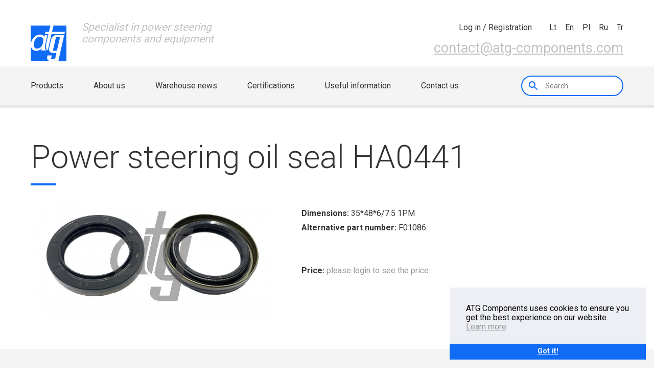

--- FILE ---
content_type: text/html
request_url: https://www.atg-components.com/catalog/product/power-steering-oil-seal-HA0441
body_size: 4811
content:
<!DOCTYPE html>
<html lang="lt">
  <head>
  
	<link rel="apple-touch-icon" sizes="180x180" href="/fav/apple-touch-icon.png">
	<link rel="icon" type="image/png" sizes="32x32" href="/fav/favicon-32x32.png">
	<link rel="icon" type="image/png" sizes="16x16" href="/fav/favicon-16x16.png">
	<link rel="manifest" href="/fav/site.webmanifest">
	<link rel="mask-icon" href="/fav/safari-pinned-tab.svg" color="#5bbad5">
	<link rel='shortcut icon' type='image/x-icon' href='/fav/favicon.ico' />
	<meta name="msapplication-TileColor" content="#da532c">
	<meta name="theme-color" content="#ffffff">
	
	<title>Power steering oil seal HA0441</title>
	<meta name="description" content="Buy HA0441 Power steering oil seal">
	<meta name="keywords" content="Power steering oil seal, , ">	
  <meta charset="utf-8">
  <meta http-equiv="X-UA-Compatible" content="IE=edge">
  <meta name="viewport" content="width=device-width, initial-scale=1.0, maximum-scale=1.0, user-scalable=0">
	<link rel="stylesheet" href="/assets/css/style.css?v=1">
	<link rel="stylesheet" href="/assets/css/c.css?1715231640">
		<link href="https://fonts.googleapis.com/css?family=Roboto:300,400,700&amp;subset=latin-ext" rel="stylesheet">
		
		<!-- Global site tag (gtag.js) - Google Analytics -->
		<script async src="https://www.googletagmanager.com/gtag/js?id=UA-117293701-1"></script>
		<script>
			window.dataLayer = window.dataLayer || [];
			function gtag(){dataLayer.push(arguments);}
			gtag('js', new Date());

			gtag('config', 'UA-117293701-1');
		</script>

  </head>
  <body id="body">
  	<span class="headnotice" style="display:none;">			
									
		</span>
 
  
    <div id="page-container">
			
      <header>
	  
	   	
	  
        <div class="header__mobile__header">
          <div class="grid">
            <div class="row">
              <div class="col lg-5-12 sm-6-12 xs-2-12"><a class="logo" href="/"><img src="/assets/img/atg-logo.svg" alt=""><span>Specialist in power steering <br> components and equipment</span></a></div>
              <div class="col lg-7-12 sm-6-12 xs-10-12 ta-right">	
								<div class="header__cart-info">
									<span class="header__cart-info__quantity ">
																			</span>
									<span class="header__cart-info__sum">
																			</span>
								</div>
                <nav class="header__nav--icons pb1" >
                  <ul>
				  															<li>
											<a id="login" href="/auth">
																								<div class="header__nav--icons__dialog">
													<span>Log in / Registration</span>
												</div>
											</a>
										</li>
										                  </ul>
                </nav>
                <nav class="header__nav--languages">
                  <ul>
                                        <li><a href="/language/lt">lt</a></li>
                    <li><a href="/language/en">en</a></li>
					          <li><a href="/language/pl">pl</a></li>
                    <li><a href="/language/ru">ru</a></li>
					          <li><a href="/language/tr">tr</a></li>
                  </ul>
                </nav>
                <div class="header__contact"><a href="mailto:contact@atg-components.com">contact@atg-components.com</a></div>
              </div>
            </div>
            <div class="header__mobile-menu__switcher">						
							<div class="header__mobile-menu__switcher__row"><span></span><span></span><span></span></div>
							<div class="header__mobile-menu__switcher__row"><span></span><span></span><span></span></div>
							<div class="header__mobile-menu__switcher__row"><span class="x"></span><span></span><span class="x"></span></div>
						</div>
												<div class="header__mobile-menu__switcher" style="top:47px; right:55px;">
							<a href="/auth"><img src="/assets/img/ic_account_circle.svg" alt=""></a>
						</div>
						          </div>
        </div>
        <div class="grid grid--full">
          <div class="header__nav--primary__bg">
            <div class="grid">
              <div class="row">
                <div class="col xs-12-12">
                  <nav class="header__nav--primary">
                    <ul class="va-center">
					  					                      <li class=""><a href="/">Products</a></li>
                      <li class=""><a href="/about-us">About us</a></li>
                      <li class=""><a href="/warehouse-news">Warehouse news</a></li>
                      <li class=""><a href="/m-certifications">Certifications</a></li>
                      <li class=""><a href="/useful-information">Useful information</a></li>
                      <li class=""><a href="/contacts">Contact us</a></li>
                    </ul>
                    <div class="header__nav__search va-center">
                      <label for="search"></label>
                      <input class="search_fld" id="search" type="search" style="width:200px;" placeholder="Search"  autofocus>
                    </div>
                  </nav>
                </div>
              </div>
            </div>
          </div>
        </div>
        <div id="mobile-menu">
          <div class="grid grid--full">
            <div class="row">
              <div class="col xs-12-12">
                <div class="mobile-menu__search">
                  <label for="mobile__search"></label>
                  <input class="search_fld" id="mobile__search" type="search" placeholder="Search">
                </div>
              </div>
              <div class="col xs-12-12">
                <nav class="mobile-menu__nav--icon">
                  <ul>
																				                    <li><a href="/auth">
                        <div class="mobile-menu__nav--icon__img"><img src="/assets/img/ic_account_circle.svg" alt=""></div><span>Log in / Registration</span></a></li>
																			</ul>
                </nav>
              </div>
              <div class="col xs-12-12">
                <nav class="mobile-menu__nav--primary">
                  <ul>
                    <li><a href="/">Products</a></li>
                    <li><a href="/about-us">About us</a></li>
                    <li><a href="/warehouse-news">Warehouse news</a></li>
                    <li><a href="/m-certifications">Certifications</a></li>
                    <li><a href="/useful-information">Useful information</a></li>
                    <li><a href="/contacts">Contact us</a></li>
                  </ul>
                </nav>
              </div>
            </div>
          </div>
        </div>
      </header>
      <main><section class="section--shrink-bot" id="catalog">
	<div class="grid">
		<div class="row row--no-gutter row--inline-middle">
			<div class="col md-12-12">
				<h1 style="margin-bottom:40px;">Power steering oil seal HA0441</h1>
			</div>
		</div>
	</div>

	<div class="grid"> 
		<div class="row">
			<div class="col md-5-12 xs-12-12">
				<img style="width:100%" src="/foto/thumbs/ha0441.jpg" alt="HA0441 Array">
			</div>

			<div class="col md-7-12 xs-12-12">
				<ul class="part_desc">
										<li><strong>Dimensions:</strong> 35*48*6/7.5 1PM</li>
										<li><strong>Alternative part number:</strong> F01086</li>
															          				</ul>

				<div class="row product_desc" style="display: flex;align-items: center;padding-top:50px;">
					<div class="col md-12-12 xs-12-12">
						<span style="padding-right: 25px;"><strong>Price:</strong> <a href="/auth" style="text-decoration: none;">please login to see the price</a></span>					</div>
				</div>
			</div>
		</div>
	</div>
</div>

</main>
      <footer>
        <div class="grid">
          <div class="row">
            <div class="footer__container clearfix">
              <div class="col lg-3-12 sm-6-12">
                <div class="footer__logo">
                  <h4>Part of</h4><a href="#">
                    <div class="img-box"><img src="/assets/img/footer__logo.svg" alt=""></div></a>
                </div>
              </div>
              <div class="col lg-3-12 sm-6-12">
                <div class="footer__contacts">
                  <h4>Contact us</h4>
                  <ul>
                    <li> <span>Phone:</span><span>+370 659 493 91</span></li>
                    <li> <span>E-mail:</span><span><a href="mailto:contact@atg-components.com">contact@atg-components.com</a></span></li>
                    <li> <span>Skype:</span><span>athidraulik</span></li>
                  </ul>
                </div>
              </div>
              <div class="col lg-3-12 sm-6-12">
                <div class="footer__newsletter">
                  <h4>Newsletter</h4>
                  <input type="text" placeholder="Your email">
                  <input type="submit" value="Ok" id="news_email">
                </div>
              </div>
              <div class="col lg-3-12 sm-6-12">
                <div class="footer__address">
                  <h4>Warehouse</h4>
                  <ul>
                    <li>Sausupio str. 11, building A,</li>
                    <li>LT-02301 Vilnius</li>
                    <li>Lithuania</li>
                  </ul>
                </div>
              </div>
            </div>
          </div>
        </div>
        <div class="footer__copyright">
          <div class="grid">
            <div class="row">
              <div class="col sm-12-12 xs-12-12" style="text-align:center;">
                <div class="footer__copyright__owner"><span class="va-center">2026 © AT Hidraulic, JSC. All rights reserved</span></div>
              </div>
            </div>
          </div>
        </div>
      </footer>
      <div class="shade"></div>
      <script src="//code.jquery.com/jquery-1.11.0.min.js"></script>
      <script src="//code.jquery.com/jquery-migrate-1.2.1.min.js"></script>
      <script src="//code.jquery.com/ui/1.11.4/jquery-ui.js"></script>
      <script src="//maps.googleapis.com/maps/api/js?key=AIzaSyAAaI9_07kC3kzmmFth_5VmpJLOAUurHl4&amp;c"></script>
			<script src="/assets/js/min/jquery.magnific-popup.min.js"></script>
      <script src="/assets/js/min/script-min.js?1612432628"></script>
	</div>
	
			<style>
			.sticky {max-width: 24em;position: fixed;display: flex;bottom: 1em;right: 1em;flex-direction: column;color: rgb(0, 0, 0);background-color: rgb(237, 239, 245);z-index: 9999;}
			.cookie_ok {background-color: #106BF5;color: rgb(255, 255, 255);border-color: transparent;flex: 1;display: block;padding: .4em .8em;font-size: .9em;font-weight: 700;border-width: 2px;border-style: solid;text-align: center;white-space: nowrap;cursor:pointer;}
		</style>
		<div class="sticky">
			<div style="margin: 2em 2em 1.5em;">
				ATG Components uses cookies to ensure you get the best experience on our website. <a href="/pdf/PRIVACY_POLICY.pdf">Learn more</a>
			</div>
			<div style="display: flex;align-items: center;align-content: space-between;">
				<a class="cookie_ok" style="">Got it!</a>
			</div>
		</div>

		<script>
			$('.cookie_ok').click(function(e){
				$('.sticky').hide();
				$.post('/cookieok');
				e.preventDefault();
			})
		</script>
		

	<script>

	  var redirected = false;
	  var file_import = null;
	  var itemsCount  = 0;
		var delay = (function(){
	  var timer = 0;
	  return function(callback, ms){
	    clearTimeout (timer);
	    timer = setTimeout(callback, ms);
	  };
	})();

		$('.topwa').click(function() {
			return $("html, body").animate( {
					scrollTop: 0
			}
			, "slow"), !1
		});

		$('#news_email').click(function(){
			var email = $(this).prev().val();
			var el = $(this).parent();
			$.post('/add_subscription', {email: email}, function(data){
				el.find('input').remove();
				$('<span>', {style:'color: #979797;font-size: 0.875em;'}).html(data).appendTo(el);
			})
		})

		$('.search_fld').keyup(function(e)
		{
			var search = $(this).val();
			if(e.keyCode == 13)				{
				var form = $('<form>', {action: '/dosearch', method:"post"});
				$('<input>', {type: "hidden", name: "search"}).val(search).appendTo(form);
				form.appendTo($('body')).submit();
			}
		});
		
		$('.add_to_cart').click(function(e){
			var id = $(this).attr('id').replace(/([ #;&,.+*~\':"!^$[\]()=>|\/@])/g,'\\$1');
			var productqty = $('#qty-' + id).val();
			$('#qty-' + id).attr('disabled', true);
			$.post("/cart/insert/"+this.id+"/"+productqty+"/"+file_import,  function(data) {
				$('.header__cart-info__quantity').text(data.cartCntDesc);
				$('.header__cart-info__sum').text(data.totalAmountText);
			}, 'json')
			.always(function() {
			    itemsCount--;
			});

			$(this).parent().text('Already in your shopping cart');
			e.preventDefault();	
		});

		$('.add_to_backorder').click(function(e){
			var id = $(this).attr('id').replace(/([ #;&,.+*~\':"!^$[\]()=>|\/@])/g,'\\$1');
			var productqty = $('#qty-' + id).val();
			$('#qty-' + id).attr('disabled', true);
			$.post("/backorders/insert/"+this.id+"/"+productqty,  function(data) { }, 'json');
			$(this).parent().text('Already in your backorder');
			e.preventDefault();	
		});

		$('.update_backorder').keyup(function(e){
			  var id = $(this).data('id').replace(/([ #;&,.+*~\':"!^$[\]()=>|\/@])/g,'\\$1');
				var productqty = $(this).val();

		  	delay(function(){    
						$.post("/backorders/insert/"+id+"/"+productqty,  function(data) { }, 'json');
        }, 1000);

			e.preventDefault();	
		});

		$('.remove_from_backorder').click(function(e){
			var id = $(this).attr('id').replace(/([ #;&,.+*~\':"!^$[\]()=>|\/@])/g,'\\$1');
			var productqty = $('#qty-' + id).val();
			$('#qty-' + id).attr('disabled', true);
			$.post("/backorders/delete/"+this.id+"/"+productqty,  function(data) {
				$('.header__cart-info__quantity').text(data.cartCntDesc);
				$('.header__cart-info__sum').text(data.totalAmountText)
			}, 'json');
			$(this).parent().parent().remove();
			e.preventDefault();	
		});

		$('#backorder-add-all').click(function(e){
			$('.add_to_cart').click();
		});

		$('#import-all').click(function(e){

			$('#loadingImport').show();
			$(this).hide();
			
			var data = {};
			
			$('.add_to_cart').each(function() {
				var id = $(this).attr('id').replace(/([ #;&,.+*~\':"!^$[\]()=>|\/@])/g,'\\$1');
				var productqty = $('#qty-' + id).val();

				data[this.id] = productqty;

			});

			$.ajax({
			    url: "/cart/insertImport"
			,   type: 'POST'
			,   data: { 'items' :  JSON.stringify(data) }
			,   success: function(data) {
					window.location.replace("https://www.atg-components.com/cart");
			}
			});
		});

		$('.delete-import').click(function() {
			$(this).parent('tr').remove();
		});

		//PRODUCTS
		$(".over").hover(    		
				function(){
					if($(window).width()>768) {
						$(this).next().show();
					}
				},
				function(){
					if($(window).width()>768) {
						$(this).next().hide();
					}
				}
			);

		//CART
		$('#submitForm').click(function () {
			$.post("/cart/update", $("#cartForm").serialize(), function(data) {
				$('#updateCart').attr('value','0');
				$('#orderForm').submit();	
			});	
		});
		$('#resetForm').click(function () {
			$(':input','#orderForm')
			.not(':button, :submit, :reset, :hidden')
			.val('')
			.removeAttr('checked')
			.removeAttr('selected');
		});
		$('.remove').click(function () {
			var id = this.id.split("-");
			$('#item-'+id[1]).attr('value','0');
			$('#submitForm').click();
		});
		$('#submitOrderForm').click(function () {
			$.post("/cart/update", $("#cartForm").serialize(), function(data) {
				$('#orderForm').submit();	
			});
		});
		
		//Save Cart
		$('#saveOrderForm').click(function (e) {
			e.preventDefault();
			location = '/user/carts/save';
		});

		//user/cart/view
		$('#update_user_cart').click(function () {
			$('#respawn').show();
			var cart_id = $(this).attr('data');
			$.post("/user/carts/update/"+cart_id, { title:  $('#carttitle').val() }, function(data) {
				$('#respawn').html("<b>"+data+"</b>").delay(2000).hide(400);
			});
		});

		if ($('.filter_params').length) {
			
			loadParams();

			$('#param_d1').on('change', function() {
				$('#filter_params_submit').click();
				//loadParams();
				//$('.param_d1').val($(this).val());
			});

			$('#param_n').on('change', function() {
				$('#filter_params_submit').click();
				//loadParams();

				//$('.param_n').val($(this).val());
			});

			$('#param_L').on('change', function() {
				$('#filter_params_submit').click();
				//loadParams();

				//$('.param_L').val($(this).val());
			});

			function loadParams() {
				$.post("/puslapiai/load_rack_parameters/", { 'd1': $('#param_d1').val(), 'n': $('#param_n').val(), 'L': $('#param_L').val() }, function(data) {
					data = JSON.parse(data);

					$('#param_d1').find('option').remove().end().append(data.d1);
					$('#param_n').find('option').remove().end().append(data.n);
					$('#param_L').find('option').remove().end().append(data.L);
				});
			}

			$('.catsearch').on('keyup', function() {
				$('.searchcat').val($(this).val());
			});
		}


	</script>


  </body>
</html>

--- FILE ---
content_type: image/svg+xml
request_url: https://www.atg-components.com/assets/img/atg-logo.svg
body_size: 1077
content:
<?xml version="1.0" encoding="UTF-8"?>
<svg width="206px" height="207px" viewBox="0 0 206 207" version="1.1" xmlns="http://www.w3.org/2000/svg" xmlns:xlink="http://www.w3.org/1999/xlink">
    <!-- Generator: Sketch 46.2 (44496) - http://www.bohemiancoding.com/sketch -->
    <title>atg logo</title>
    <desc>Created with Sketch.</desc>
    <defs></defs>
    <g id="Symbols" stroke="none" stroke-width="1" fill="none" fill-rule="evenodd">
        <g id="atg-logo" fill-rule="nonzero" fill="#106BF5">
            <g id="Shape">
                <path d="M54.2,52.2 L54.2,52.2 L53.8,52.2 C41.3,52.3 30.6,56.6 21.7,65.2 C19.4,67.4 17.2,69.8 15.1,72.5 C9.2,80.2 5.1,88.9 2.9,98.7 L2.8,99.2 L2.7,99.7 C0.5,109.4 0.6,118.1 3,125.7 C3.8,128.5 4.9,131 6.3,133.2 C11.3,141.8 20.1,146.2 32.6,146.2 L32.9,146.2 L33,146.2 C44.1,146.2 54.3,141.8 63.4,133 L60.9,144.1 L91.4,144.1 C89.4,143 87.7,141.8 86.4,140.3 C81.2,134.5 80.4,123.4 84,107.2 L96,53.5 L81.2,53.5 L78.6,65.1 C73.5,56.6 65.3,52.2 54.2,52.2 L54.2,52.2 Z M0.7,0.1 L113.7,0.1 L104.9,35.5 L85.1,35.5 L81.8,50.6 L101.5,50.6 L89.3,104.6 C85.5,121.3 86.4,132.6 91.8,138.6 C93.5,140.5 95.8,142 98.7,143.3 L106.1,109.5 C106.5,106.9 107,104 107.8,100.8 L115.2,68.2 L119.1,50.3 L120.3,50.6 L193.3,50.6 L196.7,35.5 L122.6,35.5 L131.4,0.1 L205.4,0.1 L205.4,206 L158.7,206 L158.7,206.2 L192.7,53.3 L152.8,53.3 C147.4,53.3 142.2,54.5 137.1,56.9 C132.1,59.3 127.9,62.4 124.5,66.4 C121.2,70.3 119,74.5 118,78.8 L105.1,135.9 C104.2,139.8 104.7,143.6 106.7,147.2 C108.6,150.8 111.6,153.7 115.7,155.8 C119.8,158 124.2,159 129,159 L147.7,159 L139.9,193.5 L116.6,193.5 L121.2,173.1 L96.8,173.1 L94.8,182.1 C93.7,186.9 94,191.1 95.7,194.9 C97.4,198.7 100.3,201.6 104.4,203.7 C106.6,204.8 109.1,205.7 111.9,206.2 L111.9,206.2 L0.9,206.2 L0.9,0.1 L0.7,0.1 Z M19.1,99.9 C21.8,87.8 26.2,79 32.4,73.5 C38.6,67.9 45.3,65.2 52.7,65.2 C60,65.2 65.5,68 69.3,73.5 C73,79 73.6,87.7 70.9,99.5 C68.4,110.8 63.9,119.3 57.5,125 C51.1,130.7 44.3,133.6 37.1,133.6 C30,133.6 24.6,130.8 20.9,125.1 C17.2,119.4 16.6,111 19.1,99.9 L19.1,99.9 Z M150.7,145.3 L168.5,66.8 L145.2,66.8 L127.4,145.3 L150.7,145.3 L150.7,145.3 Z"></path>
            </g>
        </g>
    </g>
</svg>

--- FILE ---
content_type: image/svg+xml
request_url: https://www.atg-components.com/assets/img/ic_search.svg
body_size: 581
content:
<?xml version="1.0" encoding="UTF-8"?>
<svg width="18px" height="18px" viewBox="0 0 18 18" version="1.1" xmlns="http://www.w3.org/2000/svg" xmlns:xlink="http://www.w3.org/1999/xlink">
    <!-- Generator: Sketch 46.2 (44496) - http://www.bohemiancoding.com/sketch -->
    <title>ic_search</title>
    <desc>Created with Sketch.</desc>
    <defs></defs>
    <g id="Page-1" stroke="none" stroke-width="1" fill="none" fill-rule="evenodd">
        <g id="Action" transform="translate(-243.000000, -771.000000)">
            <g id="ic_search" transform="translate(240.000000, 768.000000)">
                <g id="Icon-24px">
                    <path d="M15.5,14 L14.71,14 L14.43,13.73 C15.41,12.59 16,11.11 16,9.5 C16,5.91 13.09,3 9.5,3 C5.91,3 3,5.91 3,9.5 C3,13.09 5.91,16 9.5,16 C11.11,16 12.59,15.41 13.73,14.43 L14,14.71 L14,15.5 L19,20.49 L20.49,19 L15.5,14 L15.5,14 Z M9.5,14 C7.01,14 5,11.99 5,9.5 C5,7.01 7.01,5 9.5,5 C11.99,5 14,7.01 14,9.5 C14,11.99 11.99,14 9.5,14 L9.5,14 Z" id="Shape" fill="#000000"></path>
                    <polygon id="Shape" points="0 0 24 0 24 24 0 24"></polygon>
                </g>
            </g>
        </g>
    </g>
</svg>